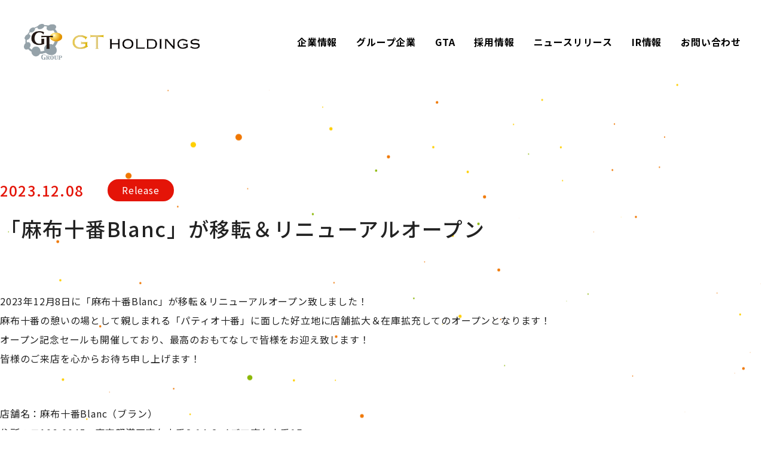

--- FILE ---
content_type: text/html; charset=UTF-8
request_url: https://gt-hd.co.jp/news/release/334/
body_size: 4992
content:
<!doctype html>
<html lang="ja">
<head>
<!-- Google Tag Manager -->
<script>(function(w,d,s,l,i){w[l]=w[l]||[];w[l].push({'gtm.start':
new Date().getTime(),event:'gtm.js'});var f=d.getElementsByTagName(s)[0],
j=d.createElement(s),dl=l!='dataLayer'?'&l='+l:'';j.async=true;j.src=
'https://www.googletagmanager.com/gtm.js?id='+i+dl;f.parentNode.insertBefore(j,f);
})(window,document,'script','dataLayer','GTM-N59NQGZ');</script>
<!-- End Google Tag Manager -->
<meta charset="utf-8">
<meta http-equiv="Content-Type" content="text/html; charset=UTF-8">
<meta name="viewport" content="width=device-width, initial-scale=1.0, minimum-scale=1.0, maximum-scale=1.0, user-scalable=no">
<meta name="format-detection" content="telephone=no">
<meta name='robots' content='index, follow, max-image-preview:large, max-snippet:-1, max-video-preview:-1' />

	<!-- This site is optimized with the Yoast SEO plugin v16.8 - https://yoast.com/wordpress/plugins/seo/ -->
	<title>「麻布十番Blanc」が移転＆リニューアルオープン | GTホールディングス株式会社</title>
	<link rel="canonical" href="https://gt-hd.co.jp/news/release/334/" />
	<meta property="og:locale" content="ja_JP" />
	<meta property="og:type" content="article" />
	<meta property="og:title" content="「麻布十番Blanc」が移転＆リニューアルオープン | GTホールディングス株式会社" />
	<meta property="og:description" content="2023年12月8日に「麻布十番Blanc」が移転＆リニューアルオープン致しました！ 麻布十番の憩いの場として親しまれる「パティオ十番」に面した好立地に店舗拡大＆在庫拡充してのオープンとなります！ オープン記念セールも開 [&hellip;]" />
	<meta property="og:url" content="https://gt-hd.co.jp/news/release/334/" />
	<meta property="og:site_name" content="GTホールディングス株式会社" />
	<meta property="article:published_time" content="2023-12-08T09:14:23+00:00" />
	<meta property="article:modified_time" content="2023-12-27T04:23:19+00:00" />
	<meta property="og:image" content="https://gt-hd.co.jp/wp-content/uploads/2023/12/blanc_1-1024x683.jpg" />
	<meta property="og:image:width" content="1024" />
	<meta property="og:image:height" content="683" />
	<meta name="twitter:card" content="summary_large_image" />
	<meta name="twitter:label1" content="によって書かれた" />
	<meta name="twitter:data1" content="araike" />
	<script type="application/ld+json" class="yoast-schema-graph">{"@context":"https://schema.org","@graph":[{"@type":"WebSite","@id":"https://gt-hd.co.jp/#website","url":"https://gt-hd.co.jp/","name":"GT\u30db\u30fc\u30eb\u30c7\u30a3\u30f3\u30b0\u30b9\u682a\u5f0f\u4f1a\u793e","description":"Just another WordPress site","potentialAction":[{"@type":"SearchAction","target":{"@type":"EntryPoint","urlTemplate":"https://gt-hd.co.jp/?s={search_term_string}"},"query-input":"required name=search_term_string"}],"inLanguage":"ja"},{"@type":"ImageObject","@id":"https://gt-hd.co.jp/news/release/334/#primaryimage","inLanguage":"ja","url":"https://gt-hd.co.jp/wp-content/uploads/2023/12/blanc_1.jpg","contentUrl":"https://gt-hd.co.jp/wp-content/uploads/2023/12/blanc_1.jpg","width":1920,"height":1280},{"@type":"WebPage","@id":"https://gt-hd.co.jp/news/release/334/#webpage","url":"https://gt-hd.co.jp/news/release/334/","name":"\u300c\u9ebb\u5e03\u5341\u756aBlanc\u300d\u304c\u79fb\u8ee2\uff06\u30ea\u30cb\u30e5\u30fc\u30a2\u30eb\u30aa\u30fc\u30d7\u30f3 | GT\u30db\u30fc\u30eb\u30c7\u30a3\u30f3\u30b0\u30b9\u682a\u5f0f\u4f1a\u793e","isPartOf":{"@id":"https://gt-hd.co.jp/#website"},"primaryImageOfPage":{"@id":"https://gt-hd.co.jp/news/release/334/#primaryimage"},"datePublished":"2023-12-08T09:14:23+00:00","dateModified":"2023-12-27T04:23:19+00:00","author":{"@id":"https://gt-hd.co.jp/#/schema/person/55063067902c312297b46d0182b9274d"},"breadcrumb":{"@id":"https://gt-hd.co.jp/news/release/334/#breadcrumb"},"inLanguage":"ja","potentialAction":[{"@type":"ReadAction","target":["https://gt-hd.co.jp/news/release/334/"]}]},{"@type":"BreadcrumbList","@id":"https://gt-hd.co.jp/news/release/334/#breadcrumb","itemListElement":[{"@type":"ListItem","position":1,"name":"\u30db\u30fc\u30e0","item":"https://gt-hd.co.jp/"},{"@type":"ListItem","position":2,"name":"\u30cb\u30e5\u30fc\u30b9\u30ea\u30ea\u30fc\u30b9","item":"https://gt-hd.co.jp/news/"},{"@type":"ListItem","position":3,"name":"\u300c\u9ebb\u5e03\u5341\u756aBlanc\u300d\u304c\u79fb\u8ee2\uff06\u30ea\u30cb\u30e5\u30fc\u30a2\u30eb\u30aa\u30fc\u30d7\u30f3"}]},{"@type":"Person","@id":"https://gt-hd.co.jp/#/schema/person/55063067902c312297b46d0182b9274d","name":"araike"}]}</script>
	<!-- / Yoast SEO plugin. -->


<style id='wp-img-auto-sizes-contain-inline-css' type='text/css'>
img:is([sizes=auto i],[sizes^="auto," i]){contain-intrinsic-size:3000px 1500px}
/*# sourceURL=wp-img-auto-sizes-contain-inline-css */
</style>
<style id='classic-theme-styles-inline-css' type='text/css'>
/*! This file is auto-generated */
.wp-block-button__link{color:#fff;background-color:#32373c;border-radius:9999px;box-shadow:none;text-decoration:none;padding:calc(.667em + 2px) calc(1.333em + 2px);font-size:1.125em}.wp-block-file__button{background:#32373c;color:#fff;text-decoration:none}
/*# sourceURL=/wp-includes/css/classic-themes.min.css */
</style>
<link rel='stylesheet' id='contact-form-7-css' href='https://gt-hd.co.jp/wp-content/plugins/contact-form-7/includes/css/styles.css' type='text/css' media='all' />
<link rel='stylesheet' id='common-css' href='https://gt-hd.co.jp/shared/css/common.css?ver2100704&#038;ver=6.9' type='text/css' media='all' />
<link rel='stylesheet' id='news-css' href='https://gt-hd.co.jp/shared/css/pages/news.css?ver2100704&#038;ver=6.9' type='text/css' media='all' />
<!--n2css--><link rel="shortcut icon" type="image/x-icon" href="/shared/img/favicon.ico" />
<link rel="icon" href="https://gt-hd.co.jp/wp-content/uploads/2022/04/cropped-ベクトルスマートオブジェクト-32x32.png" sizes="32x32" />
<link rel="icon" href="https://gt-hd.co.jp/wp-content/uploads/2022/04/cropped-ベクトルスマートオブジェクト-192x192.png" sizes="192x192" />
<link rel="apple-touch-icon" href="https://gt-hd.co.jp/wp-content/uploads/2022/04/cropped-ベクトルスマートオブジェクト-180x180.png" />
<meta name="msapplication-TileImage" content="https://gt-hd.co.jp/wp-content/uploads/2022/04/cropped-ベクトルスマートオブジェクト-270x270.png" />
</head>
<body id="top">
<!-- Google Tag Manager (noscript) -->
<noscript><iframe src="https://www.googletagmanager.com/ns.html?id=GTM-N59NQGZ"
height="0" width="0" style="display:none;visibility:hidden"></iframe></noscript>
<!-- End Google Tag Manager (noscript) -->
<div id="wrapper">
	<header id="header" class="header">
		<p class="header__logo"><a href="/"><img src="/shared/img/common/logo.png" alt="GTホールディングス株式会社"></a></p>
		<div data-pushbar-id="sp-nav" class="header__nav pushbar from_top">
			<ul class="nav-list">
				<li class="nav-list__item"><a href="/about/">企業情報</a></li>
				<li class="nav-list__item"><a href="/group/">グループ企業</a></li>
				<li class="nav-list__item"><a href="https://gt-auc.jp/" target="_blank">GTA</a></li>
				<li class="nav-list__item"><a href="/recruit/">採用情報</a></li>
				<li class="nav-list__item"><a href="/news/">ニュースリリース</a></li>
				<li class="nav-list__item"><a href="/ir/news/">IR情報</a></li>
				<li class="nav-list__item"><a href="/inquiry/">お問い合わせ</a></li>
			</ul>
			<p class="header__btn-close"><button data-pushbar-close></button></p>
		</div>
		<p class="header__btn-menu"><button type="button" data-pushbar-target="sp-nav"></button></p>
	</header>
	<main id="content">		<article class="page-wrap post-wrap">
			<div class="page-wrap__ttl post-wrap__head">
				<div class="head-box">
					<time class="head-box__date" datetime="2023-12-08">2023.12.08</time>
					<i class="head-box__tag">Release</i>
				</div>
				<h1 class="post-wrap__ttl">「麻布十番Blanc」が移転＆リニューアルオープン</h1>
			</div>
			<div class="page-wrap__body post-wrap__body">
				<div class="page-wrap__body--inner">
					<p>2023年12月8日に「麻布十番Blanc」が移転＆リニューアルオープン致しました！<br />
麻布十番の憩いの場として親しまれる「パティオ十番」に面した好立地に店舗拡大＆在庫拡充してのオープンとなります！<br />
オープン記念セールも開催しており、最高のおもてなしで皆様をお迎え致します！<br />
皆様のご来店を心からお待ち申し上げます！</p>
<p>店舗名：麻布十番Blanc（ブラン）<br />
住所：〒106-0045　東京都港区麻布十番2-14-2 イデア麻布十番1F<br />
電話番号：03-3454-7820<br />
営業時間：11:00〜20:00<br />
麻布十番駅4番出口から徒歩3分/旧店舗から徒歩1分</p>

		<style type="text/css">
			#gallery-1 {
				margin: auto;
			}
			#gallery-1 .gallery-item {
				float: left;
				margin-top: 10px;
				text-align: center;
				width: 33%;
			}
			#gallery-1 img {
				border: 2px solid #cfcfcf;
			}
			#gallery-1 .gallery-caption {
				margin-left: 0;
			}
			/* see gallery_shortcode() in wp-includes/media.php */
		</style>
		<div id='gallery-1' class='gallery galleryid-334 gallery-columns-3 gallery-size-full'><dl class='gallery-item'>
			<dt class='gallery-icon landscape'>
				<a href='https://gt-hd.co.jp/news/release/334/attachment/blanc_1/'><img fetchpriority="high" decoding="async" width="1920" height="1280" src="https://gt-hd.co.jp/wp-content/uploads/2023/12/blanc_1.jpg" class="attachment-full size-full" alt="" srcset="https://gt-hd.co.jp/wp-content/uploads/2023/12/blanc_1.jpg 1920w, https://gt-hd.co.jp/wp-content/uploads/2023/12/blanc_1-300x200.jpg 300w, https://gt-hd.co.jp/wp-content/uploads/2023/12/blanc_1-1024x683.jpg 1024w, https://gt-hd.co.jp/wp-content/uploads/2023/12/blanc_1-768x512.jpg 768w, https://gt-hd.co.jp/wp-content/uploads/2023/12/blanc_1-1536x1024.jpg 1536w" sizes="(max-width: 1920px) 100vw, 1920px" /></a>
			</dt></dl><dl class='gallery-item'>
			<dt class='gallery-icon landscape'>
				<a href='https://gt-hd.co.jp/news/release/334/attachment/blanc_2/'><img decoding="async" width="1920" height="1280" src="https://gt-hd.co.jp/wp-content/uploads/2023/12/blanc_2.jpg" class="attachment-full size-full" alt="" srcset="https://gt-hd.co.jp/wp-content/uploads/2023/12/blanc_2.jpg 1920w, https://gt-hd.co.jp/wp-content/uploads/2023/12/blanc_2-300x200.jpg 300w, https://gt-hd.co.jp/wp-content/uploads/2023/12/blanc_2-1024x683.jpg 1024w, https://gt-hd.co.jp/wp-content/uploads/2023/12/blanc_2-768x512.jpg 768w, https://gt-hd.co.jp/wp-content/uploads/2023/12/blanc_2-1536x1024.jpg 1536w" sizes="(max-width: 1920px) 100vw, 1920px" /></a>
			</dt></dl>
			<br style='clear: both' />
		</div>

				</div>
				<p class="post-wrap__btn"><a href="/news/">一覧へ</a></p>
			</div>
		</article>
		<div class="breadcrumb">
			<ol class="bc-list">
				<li class="bc-list__item"><a href="/">ホーム</a></li>
				<li class="bc-list__item"><a href="/news/">ニュースリリース</a></li>
				<li class="bc-list__item">「麻布十番Blanc」が移転＆リニューアルオープン</li>
			</ol>
		</div>
	</main>
	<footer id="footer" class="footer">
		<div class="footer__top">
			<dl class="info-box">
				<dt class="info-box__ttl"><a href="/"><img src="/shared/img/common/f_logo.png" alt="GTホールディングス株式会社"></a></dt>
				<dd class="info-box__txt">〒140-0002<br>
				東京都品川区東品川4丁目10-13 プライム東品川ビル ４F</dd>
			</dl>
			<div class="nav-wrap">
				<dl class="nav-box">
					<dt class="nav-box__ttl"><a href="/about/">企業情報</a></dt>
					<dd class="nav-box__body">
						<ul class="nav-list">
							<li class="nav-list__item"><a href="/about/#message">トップメッセージ</a></li>
							<li class="nav-list__item"><a href="/about/#directors">役員紹介</a></li>
							<li class="nav-list__item"><a href="/about/#overview">会社概要</a></li>
							<li class="nav-list__item"><a href="/about/#organization">組織図</a></li>
						</ul>
					</dd>
				</dl>
				<dl class="nav-box">
					<dt class="nav-box__ttl"><a href="/group/">グループ企業</a></dt>
					<dd class="nav-box__body">
						<ul class="nav-list">
							<li class="nav-list__item"><a href="/group/#company">グループ企業一覧</a></li>
							<li class="nav-list__item"><a href="/group/#diagram">グループ相関図</a></li>
						</ul>
					</dd>
				</dl>
				<p class="nav-link"><a href="https://gt-auc.jp/" target="_blank">GTA</a></p>
				<p class="nav-link"><a href="/recruit/">採用情報</a></p>
				<p class="nav-link"><a href="/news/">ニュースリリース</a></p>
			</div>
			<div class="inquiry-box">
				<p class="inquiry-box__txt">Challenge the <span>next stage</span></p>
				<p class="inquiry-box__btn"><a href="/inquiry/">お問い合わせ</a></p>
			</div>
		</div>
		<div class="footer__btm">
			<ul class="f-nav">
				<li class="f-nav__item"><a href="/privacy/">プライバシーポリシー</a></li>
				<!-- <li class="f-nav__item"><a href="/sitemap/">サイトマップ</a></li> -->
			</ul>
			<p class="copyright"><small>© 2026 GT HOLDINGS All rights reserved.</small></p>
		</div>
	</footer>
</div>
<script type="speculationrules">
{"prefetch":[{"source":"document","where":{"and":[{"href_matches":"/*"},{"not":{"href_matches":["/wp-*.php","/wp-admin/*","/wp-content/uploads/*","/wp-content/*","/wp-content/plugins/*","/wp-content/themes/gt-hd/*","/*\\?(.+)"]}},{"not":{"selector_matches":"a[rel~=\"nofollow\"]"}},{"not":{"selector_matches":".no-prefetch, .no-prefetch a"}}]},"eagerness":"conservative"}]}
</script>
<script type="text/javascript" src="https://gt-hd.co.jp/wp-includes/js/dist/vendor/wp-polyfill.min.js" id="wp-polyfill-js"></script>
<script type="text/javascript" id="contact-form-7-js-extra">
/* <![CDATA[ */
var wpcf7 = {"api":{"root":"https://gt-hd.co.jp/wp-json/","namespace":"contact-form-7/v1"},"cached":"1"};
//# sourceURL=contact-form-7-js-extra
/* ]]> */
</script>
<script type="text/javascript" src="https://gt-hd.co.jp/wp-content/plugins/contact-form-7/includes/js/index.js" id="contact-form-7-js"></script>
<script type="text/javascript" src="//ajax.googleapis.com/ajax/libs/jquery/3.3.1/jquery.min.js" id="jquery-js"></script>
<script type="text/javascript" src="https://gt-hd.co.jp/shared/js/pushbar.js" id="pushbar-js"></script>
<script type="text/javascript" src="https://gt-hd.co.jp/shared/js/common.js" id="common-js"></script>
</body>
</html>

--- FILE ---
content_type: text/css
request_url: https://gt-hd.co.jp/shared/css/common.css?ver2100704&ver=6.9
body_size: 3489
content:
@import url("//fonts.googleapis.com/css?family=Noto+Sans+JP:400,500,700&amp;subset=japanese");@font-face{font-family:'icon-font';src:url("/shared/img/common/icon/icon-font.eot");src:url("/shared/img/common/icon/icon-font.eot#iefix") format("embedded-opentype"),url("/shared/img/common/icon/icon-font.ttf") format("truetype"),url("/shared/img/common/icon/icon-font.woff") format("woff"),url("/shared/img/common/icon/icon-font.svg#iconfont") format("svg");font-weight:normal;font-style:normal}html,body,div,span,object,iframe,h1,h2,h3,h4,h5,h6,p,blockquote,pre,abbr,address,cite,code,del,dfn,em,img,ins,kbd,q,samp,small,strong,sub,sup,var,b,i,dl,dt,dd,ol,ul,li,fieldset,form,label,legend,input,table,caption,tbody,tfoot,thead,tr,th,td,article,aside,canvas,details,figcaption,figure,footer,header,hgroup,menu,nav,section,summary,time,mark,audio,video{margin:0;padding:0;border:0;outline:0;font-style:normal;font-size:100%;font-weight:normal;vertical-align:baseline;background:transparent}body{line-height:1}article,aside,details,figcaption,figure,footer,header,hgroup,menu,nav,section{display:block}ul,ol{list-style:none}blockquote,q{quotes:none}blockquote:before,blockquote:after,q:before,q:after{content:"";content:none}a{margin:0;padding:0;font-size:100%;vertical-align:baseline;background:transparent}ins{background-color:#ff9;color:#000;text-decoration:none}mark{background-color:#ff9;color:#000;font-style:italic;font-weight:bold}del{text-decoration:line-through}abbr[title],dfn[title]{border-bottom:1px dotted;cursor:help}table{border-collapse:collapse;border-spacing:0}hr{display:block;height:1px;border:0;border-top:1px solid #cccccc;margin:1em 0;padding:0}input,select{vertical-align:middle}input[type="checkbox"],input[type="radio"]{margin:0;padding:0}img{width:100%;height:auto;vertical-align:top;font-size:0;line-height:0}button{background-color:transparent;border:none;cursor:pointer;outline:none;padding:0;appearance:none}*,*:before,*:after{-webkit-box-sizing:border-box;-moz-box-sizing:border-box;-o-box-sizing:border-box;-ms-box-sizing:border-box;box-sizing:border-box}*{-webkit-appearance:none;border-radius:0}html{overflow-y:scroll}html,body{position:relative;z-index:1;width:100%;height:100%}html,body,input,textarea,select,button,optgroup{color:#222;font:62.5% "Noto Sans JP", "ヒラギノ角ゴ Pro W3", "Hiragino Kaku Gothic Pro", "游ゴシック", "Yu Gothic", "游ゴシック体", "YuGothic", "Meiryo UI", "メイリオ", Meiryo, "ＭＳ Ｐゴシック", "MS PGothic", sans-serif;font-weight:400;line-height:1.2}a{color:#3158a3;text-decoration:none}input::placeholder,textarea::placeholder{color:#ccc}sup,sub{position:relative;height:0;vertical-align:baseline;line-height:1}sup{bottom:1ex}sub{top:1ex}a img:hover{opacity:.7;filter:alpha(opacity=70);-ms-filter:"alpha( opacity=70)"}*{-webkit-box-sizing:border-box;-moz-box-sizing:border-box;box-sizing:border-box}@font-face{font-family:'icon-font';src:url("/shared/img/common/icon/icon-font.eot");src:url("/shared/img/common/icon/icon-font.eot#iefix") format("embedded-opentype"),url("/shared/img/common/icon/icon-font.ttf") format("truetype"),url("/shared/img/common/icon/icon-font.woff") format("woff"),url("/shared/img/common/icon/icon-font.svg#iconfont") format("svg");font-weight:normal;font-style:normal}.header{position:relative;padding:40px 20px;background:rgba(255,255,255,0.85)}.header__logo a{display:block}.header__logo a img{width:200px;height:auto}.header__nav{position:relative;background-color:#E41408}.header__nav .nav-list{padding:40px 20px 80px}.header__nav .nav-list__item:not(:first-child){margin-top:40px}.header__nav .nav-list__item a{color:#fff;font-size:18px;font-size:1.8rem;font-weight:700;letter-spacing:.05em;line-height:1.333;transition:all .3s}.header__btn-close,.header__btn-menu{position:absolute;right:20px;width:60px;height:60px}.header__btn-close button,.header__btn-menu button{display:block;position:relative;width:60px;height:60px;background-color:#fff;border-radius:50%;box-shadow:0 2px 10px rgba(0,0,0,0.15)}.header__btn-close button:before,.header__btn-close button:after,.header__btn-menu button:before,.header__btn-menu button:after{content:'';display:block;position:absolute;width:20px;height:2px;background-color:#E41408}.header__btn-close{top:30px}.header__btn-close button:before,.header__btn-close button:after{top:50%;left:50%;margin-left:-10px}.header__btn-close button:before{transform:rotate(45deg)}.header__btn-close button:after{transform:rotate(-45deg)}.header__btn-menu{position:absolute;top:50%;right:20px;transform:translateY(-50%)}.header__btn-menu button{display:block}.header__btn-menu button:before,.header__btn-menu button:after{left:20px}.header__btn-menu button:before{top:45%}.header__btn-menu button:after{top:55%}@media (min-width: 920px){.header{display:flex;flex-wrap:wrap;align-items:center;justify-content:space-between;width:100%;padding:40px}.header__logo a img{width:auto;height:60px}.header__nav{background-color:transparent}.header__nav .nav-list{display:flex;flex-wrap:wrap;align-items:center;justify-content:left;padding:0}.header__nav .nav-list__item:not(:first-child){margin:0 0 0 32px}.header__nav .nav-list__item a{color:#000;font-size:16px;font-size:1.6rem}.header__nav .nav-list__item a:hover{color:#E41408}.header__btn-close,.header__btn-menu{display:none}}#wrapper{position:relative}.page-wrap{margin-bottom:80px;background:url("/shared/img/common/bg_dot.png") repeat-y center center}.page-wrap__ttl{padding:80px 40px 40px}.page-wrap__ttl--en{color:#E41408;font-size:36px;font-size:3.6rem;font-weight:700;text-transform:uppercase;letter-spacing:.1em;line-height:1.333}.page-wrap__ttl--ja{margin-top:15px;color:#888;font-size:16px;font-size:1.6rem;font-weight:500;letter-spacing:.1em;line-height:1.333}.page-wrap__img{position:relative;overflow:hidden;max-width:calc(100% - 40px);margin:0 auto 40px;border-radius:6px}.page-wrap__img--sp{display:block}.page-wrap__img--pc{display:none}.page-wrap__lead{padding:0 40px;font-size:13px;font-size:1.3rem;letter-spacing:.05em;line-height:2.0}.page-wrap__lead--notes{display:block;margin-top:5px;font-size:12px;font-size:1.2rem}.page-wrap__lead--notes sup{margin-right:.25em;color:#E41408;font-size:10px;font-size:1rem}@media (min-width: 920px){.page-wrap{margin-bottom:160px}.page-wrap__ttl{max-width:1280px;padding:160px 0 80px;margin:0 auto}.page-wrap__ttl--en{font-size:52px;font-size:5.2rem;letter-spacing:.2em}.page-wrap__ttl--ja{margin-top:10px;font-size:20px;font-size:2rem}.page-wrap__body--inner{max-width:1280px;margin:0 auto}.page-wrap__img{max-width:calc(100% - 80px);margin:0 auto 40px;border-radius:16px}.page-wrap__img--sp{display:none}.page-wrap__img--pc{display:block}.page-wrap__lead{padding:0;font-size:16px;font-size:1.6rem}.page-wrap__lead--notes{font-size:14px;font-size:1.4rem}.page-wrap__lead--notes sup{font-size:12px;font-size:1.2rem}}.cat-nav{display:none;margin:0 20px 40px;border-top:1px solid #eee}.cat-nav .nav-list{display:flex;flex-wrap:wrap;align-items:center;justify-content:left}.cat-nav .nav-list__item--current{color:#E41408 !important}.cat-nav .nav-list__item--current:before{width:100% !important}.cat-nav .nav-list__item a{display:block;position:relative;padding:14px;color:#888;font-size:14px;font-size:1.4rem;font-weight:500;letter-spacing:.05em;line-height:1.333;transition:all .3s}.cat-nav .nav-list__item a:before{content:'';display:block;position:absolute;top:-2px;left:0;width:0;height:3px;background-color:#E41408}.cat-nav .nav-list__item a:hover{color:#E41408}@media (min-width: 920px){.cat-nav{margin:0 0 60px}.cat-nav .nav-list__item a{padding:20px;font-size:16px;font-size:1.6rem;letter-spacing:.1em}}.box-wrap:not(:last-child){border-bottom:1px solid #eee}.box-wrap__inner{padding:60px 40px 40px}.box-wrap__ttl{margin-bottom:40px}.box-wrap__ttl--en{color:#E41408;font-size:28px;font-size:2.8rem;font-weight:500;text-transform:uppercase;letter-spacing:.2em;line-height:1.333}.box-wrap__ttl--ja{margin-top:10px;color:#888;font-size:13px;font-size:1.3rem;letter-spacing:.1em;line-height:1.333}@media (min-width: 920px){.box-wrap__inner{max-width:1400px;padding:120px 0;margin:0 auto}.box-wrap__ttl{margin-bottom:60px}.box-wrap__ttl--en{font-size:42px;font-size:4.2rem}.box-wrap__ttl--ja{font-size:16px;font-size:1.6rem}}.breadcrumb{border-top:1px solid #eee}.breadcrumb .bc-list{display:flex;flex-wrap:wrap;align-items:center;justify-content:left;padding:15px 20px;overflow-x:auto;overflow-y:hidden;overflow:auto;-webkit-overflow-scrolling:touch;white-space:nowrap}.breadcrumb .bc-list__item{font-size:12px;font-size:1.2rem;letter-spacing:.05em;line-height:1.333}.breadcrumb .bc-list__item:not(:first-child){margin-left:40px}.breadcrumb .bc-list__item a{display:block;position:relative;color:#888;transition:all .3s}.breadcrumb .bc-list__item a:after{content:'';display:block;position:absolute;top:50%;right:-20px;width:6px;height:6px;border-top:2px solid #ddd;border-right:2px solid #ddd;transform:rotate(45deg) translateY(-50%)}.breadcrumb .bc-list__item a:hover{color:#E41408}@media (min-width: 920px){.breadcrumb .bc-list{max-width:1400px;padding:20px 0;margin:0 auto}}.footer{background-color:#000;padding:40px 20px 20px;color:#fff;line-height:1.333}.footer__top{position:relative;margin-bottom:40px}.footer__top .info-box{margin-bottom:40px}.footer__top .info-box__ttl{width:180px;margin-bottom:20px}.footer__top .info-box__txt{font-size:12px;font-size:1.2rem;letter-spacing:.05em;line-height:2.0}.footer__top .nav-wrap{margin-bottom:40px}.footer__top .nav-wrap .nav-box:not(:first-child){margin-top:20px}.footer__top .nav-wrap .nav-box__ttl{margin-bottom:10px}.footer__top .nav-wrap .nav-box__ttl a{color:#fff;font-size:14px;font-size:1.4rem;font-weight:500;letter-spacing:.05em;transition:all .3s}.footer__top .nav-wrap .nav-box__ttl a:hover{color:#888}.footer__top .nav-wrap .nav-box .nav-list{display:flex;flex-wrap:wrap;align-items:center;justify-content:left}.footer__top .nav-wrap .nav-box .nav-list__item{position:relative}.footer__top .nav-wrap .nav-box .nav-list__item:not(:first-child){margin-left:20px}.footer__top .nav-wrap .nav-box .nav-list__item:not(:first-child):before{content:'';display:block;position:absolute;top:50%;left:-10px;width:1px;height:12px;margin-top:-5px;background-color:#888}.footer__top .nav-wrap .nav-box .nav-list__item a{color:#888;font-size:12px;font-size:1.2rem;letter-spacing:.05em;transition:all .3s}.footer__top .nav-wrap .nav-box .nav-list__item a:hover{color:#fff}.footer__top .nav-wrap .nav-link{margin-top:20px}.footer__top .nav-wrap .nav-link a{color:#fff;font-size:14px;font-size:1.4rem;font-weight:500;letter-spacing:.05em;transition:all .3s}.footer__top .nav-wrap .nav-link a:hover{color:#888}.footer__top .inquiry-box__txt{font-size:18px;font-size:1.8rem;font-weight:500;text-align:center;letter-spacing:.1em}.footer__top .inquiry-box__txt span{color:#E41408;font-weight:500}.footer__top .inquiry-box__btn{width:100%;margin-top:20px}.footer__top .inquiry-box__btn a{display:block;position:relative;height:60px;border:2px solid #fff;color:#fff;font-size:14px;font-size:1.4rem;font-weight:500;text-align:center;letter-spacing:.05em;line-height:56px;transition:all .3s}.footer__top .inquiry-box__btn a:before,.footer__top .inquiry-box__btn a:after{content:'';display:block;position:absolute;right:20px}.footer__top .inquiry-box__btn a:before{top:50%;width:6px;height:2px;background-color:#fff;transform:rotate(45deg)}.footer__top .inquiry-box__btn a:after{top:53%;width:20px;height:2px;background-color:#fff}.footer__top .inquiry-box__btn a:hover{background-color:#fff;color:#000}.footer__top .inquiry-box__btn a:hover:before,.footer__top .inquiry-box__btn a:hover:after{background-color:#000}.footer__btm{font-size:12px;font-size:1.2rem;letter-spacing:.05em;line-height:1.333}.footer__btm .f-nav{margin-bottom:20px}.footer__btm .f-nav__item:not(:first-child){margin-top:10px}.footer__btm .f-nav__item a{color:#fff;transition:all .3s}.footer__btm .f-nav__item a:hover{color:#888}.footer__btm .copyright{text-align:center}@media (min-width: 920px){.footer{padding:100px 40px 20px}.footer__top{display:flex;flex-wrap:wrap;justify-content:left;margin-bottom:60px}.footer__top .info-box{margin:0 120px 0 0}.footer__top .info-box__ttl{width:240px}.footer__top .info-box__txt{font-size:14px;font-size:1.4rem}.footer__top .nav-wrap{margin-bottom:0}.footer__top .nav-wrap .nav-box{display:flex;flex-wrap:wrap;align-items:center;justify-content:left}.footer__top .nav-wrap .nav-box__ttl{width:160px;margin-bottom:0}.footer__top .inquiry-box{position:absolute;top:0;right:0}.footer__top .inquiry-box__txt{font-size:20px;font-size:2rem;text-align:right}.footer__top .inquiry-box__btn{width:380px}.footer__top .inquiry-box__btn a{height:80px;border:1px solid #fff;line-height:78px}.footer__top .inquiry-box__btn a:before,.footer__top .inquiry-box__btn a:after{right:40px}.footer__top .inquiry-box__btn a:before{height:1px}.footer__top .inquiry-box__btn a:after{height:1px}.footer__btm{display:flex;flex-wrap:wrap;align-items:center;justify-content:space-between;font-size:12px;font-size:1.2rem}.footer__btm .f-nav{display:flex;flex-wrap:wrap;align-items:center;justify-content:left;margin-bottom:0}.footer__btm .f-nav__item:not(:first-child){margin:0 0 0 40px}.footer__btm .copyright{text-align:right}}@media screen and (max-width: 900px){.pushbar.opened{display:block}html.pushbar_locked{overflow:hidden;-ms-touch-action:none;touch-action:none}.pushbar_locked .pushbar_main_content.pushbar_blur{filter:blur(15px)}.pushbar{z-index:999;position:fixed;will-change:transform;overflow-y:auto;transition:transform .2s ease-in}.pushbar_overlay{z-index:-999;position:fixed;width:100%;max-width:100%;height:100%;min-height:100vh;top:0;left:0;will-change:opacity;transition:opacity .3s ease-in;opacity:0;background:#fff}html.pushbar_locked .pushbar_overlay{opacity:.7;z-index:100;transition:opacity .2s ease-in}.pushbar.from_top{top:0;right:0;width:100%;max-width:100%;height:auto;min-height:auto;transform:translateZ(0) translateY(-100%)}.pushbar.opened{transform:translateX(0px) translateY(0px)}}
/*# sourceMappingURL=common.css.map */


--- FILE ---
content_type: text/css
request_url: https://gt-hd.co.jp/shared/css/pages/news.css?ver2100704&ver=6.9
body_size: 1052
content:
@font-face{font-family:'icon-font';src:url("/shared/img/common/icon/icon-font.eot");src:url("/shared/img/common/icon/icon-font.eot#iefix") format("embedded-opentype"),url("/shared/img/common/icon/icon-font.ttf") format("truetype"),url("/shared/img/common/icon/icon-font.woff") format("woff"),url("/shared/img/common/icon/icon-font.svg#iconfont") format("svg");font-weight:normal;font-style:normal}.news-list{padding:0 40px}.news-list__item:not(:first-child){margin-top:40px}@media (min-width: 920px){.news-list{padding:0;max-width:800px;margin:0 auto}.news-list__item:not(:first-child){margin-top:0}}.news-box{position:relative;cursor:pointer}.news-box:hover img{transform:scale(1.1)}.news-box:hover a{color:#E41408}.news-box__img{overflow:hidden;margin-bottom:10px;border-radius:6px;border:1px solid #eee}.news-box__img img{transition:all .3s}.news-box__head{display:flex;flex-wrap:wrap;align-items:center;justify-content:left;margin-bottom:6px;font-size:12px;font-size:1.2rem;font-weight:500}.news-box__date{color:#888;letter-spacing:.1em;line-height:1.333}.news-box__tag{padding:0 14px;margin-left:10px;border:1px solid #E41408;border-radius:13px;color:#E41408;text-align:center;letter-spacing:.05em;line-height:22px}.news-box__ttl a{color:#222;font-size:13px;font-size:1.3rem;font-weight:500;letter-spacing:.05em;line-height:2.0;transition:all .3s}.news-box__ttl a:after{content:'';position:absolute;top:0;left:0;right:0;bottom:0}@media (min-width: 920px){.news-box{display:flex;margin-bottom:4em}.news-box__img{margin-bottom:15px;border-radius:10px}.news-box__head{font-size:14px;font-size:1.4rem;width:120px;margin-bottom:0;line-height:32px}.news-box__tag{padding:0 20px;margin-left:20px;line-height:24px}.news-box__ttl a{font-size:16px;font-size:1.6rem}}.cat-nav{margin:0 40px 40px}@media (min-width: 920px){.cat-nav{margin:0 0 60px}}.post-wrap__head .head-box{display:flex;flex-wrap:wrap;align-items:center;justify-content:left;margin-bottom:10px}.post-wrap__head .head-box__date{color:#E41408;font-size:16px;font-size:1.6rem;font-weight:500;letter-spacing:.05em;line-height:1.333}.post-wrap__head .head-box__tag{padding:6px 16px;margin-left:20px;background-color:#E41408;border-radius:20px;color:#fff;font-size:14px;font-size:1.4rem;letter-spacing:.05em;line-height:1.333}.post-wrap__ttl{font-size:24px;font-size:2.4rem;font-weight:500;letter-spacing:.05em;line-height:1.5}.post-wrap__body{padding:0 40px;font-size:13px;font-size:1.3rem;letter-spacing:.05em;line-height:2.0}.post-wrap__body *:not(:first-child){margin-top:30px}.post-wrap__body img{display:block;width:100%}.post-wrap__body .n2-section-smartslider *{margin-top:0}.post-wrap__body .n2-section-smartslider img{width:auto !important}.post-wrap__btn{width:100%;margin:40px auto 0}.post-wrap__btn a{display:block;position:relative;width:100%;height:50px;background-color:#E41408;border:2px solid #E41408;border-radius:25px;color:#fff;font-size:16px;font-size:1.6rem;font-weight:500;text-align:center;letter-spacing:.1em;line-height:46px;transition:all .3s}.post-wrap__btn a:before,.post-wrap__btn a:after{content:'';display:block;position:absolute;left:25px}.post-wrap__btn a:before{top:50%;width:20px;height:2px;background-color:#fff}.post-wrap__btn a:after{top:44%;width:6px;height:2px;background-color:#fff;transform:rotate(-45deg)}.post-wrap__btn a:hover{background-color:#fff;color:#E41408}.post-wrap__btn a:hover:before,.post-wrap__btn a:hover:after{background-color:#E41408}@media (min-width: 920px){.post-wrap__head .head-box{margin-bottom:20px}.post-wrap__head .head-box__date{font-size:24px;font-size:2.4rem}.post-wrap__head .head-box__tag{padding:8px 24px;margin-left:40px;border-radius:24px;font-size:16px;font-size:1.6rem}.post-wrap__ttl{font-size:34px;font-size:3.4rem}.post-wrap__body{padding:0;font-size:16px;font-size:1.6rem}.post-wrap__body *:not(:first-child){margin-top:60px}.post-wrap__body img{margin:0 auto}.post-wrap__body .n2-section-smartslider *{margin-top:0}.post-wrap__btn{width:320px;margin:60px auto 0}.post-wrap__btn a{height:70px;border-radius:35px;font-size:20px;font-size:2rem;line-height:66px}.post-wrap__btn a:before,.post-wrap__btn a:after{left:35px}.post-wrap__btn a:after{top:46%}}
/*# sourceMappingURL=news.css.map */


--- FILE ---
content_type: application/javascript
request_url: https://gt-hd.co.jp/shared/js/common.js
body_size: 1111
content:
//preload
$(window).on('load' , function() {
	$("body").removeClass("preload");
});

//ボックス要素をリンク化（ページ内）
$(document).ready(function () {
	//同一タブ内でリンク
	$(document).on("click", ".js_box-link", (function (e) {
		if (!$(e.target).closest('a').length) {
			if (!($(e.target).closest('button').length)) {
				if (!($(e.target).parents().hasClass("unLink"))) {
					window.location = $(this).attr('data-url');
					return false;
				}
			}
		}
	}));
	//別タブにてリンク
	$(document).on("click", ".js_box-link-blank", (function (e) {
		if (!$(e.target).closest('a').length) {
			if (!($(e.target).closest('button').length)) {
				if (!($(e.target).parents().hasClass("unLink"))) {
					window.open($(this).attr('data-url'), '_blank');
					return false;
				}
			}
		}
	}));
});

//SP フッターメニューアコーディオン
$(function(){
	if ($(window).width() < 920) {
		$('.js_link-box__ttl').click(function(){
			$(this).next().slideToggle();
			if ($(this).hasClass('active')) {
				$(this).removeClass('active');
			}
			else {
				$(this).addClass('active');
			}
		});
	}
});

//スムーススクロール
$('a[href^="#"]').click(function(e) {
	var href = $(this).attr("href");
	var target = $(href == "#" || href == "" ? 'html' : href);
	var position = target.offset().top;
	$.when(
		$("html, body").animate({
			scrollTop: position
		}, 400, "swing"),
		e.preventDefault(),
	).done(function() {
		var diff = target.offset().top;
		if (diff === position) {
		} else {
			$("html, body").animate({
				scrollTop: diff
			}, 10, "swing");
		}
	});
});

//固定ヘッダー
$(function() {
	var $win = $(window),
	$main = $('main'),
	$nav = $('.header'),
	navHeight = $nav.outerHeight(),
	navPos = $nav.offset().top,
	fixedClass = 'fixed';
	$win.on('load scroll', function() {
		var value = $(this).scrollTop();
		if ( value > navPos ) {
			$nav.addClass(fixedClass);
		} else {
			$nav.removeClass(fixedClass);
		}
	});
});

//フローティングボタン
$(function() {
	var floatingBtn = $('.js_floating-btn');
	floatingBtn.hide();
	$(window).scroll(function () {
		if ($(this).scrollTop() > 600) {
			floatingBtn.fadeIn(500);
		} else {
			floatingBtn.fadeOut(500);
		}
	});
});

//スマホ用ハンバーガーメニュー
var pushbar = new Pushbar({
	blur: true,
	overlay: true,
});

$(function() {
	$(".tab-list__item--btn").click(function() {
		$(this).parent().addClass("active").siblings(".active").removeClass("active");
		var tabContents = $(this).attr("href");
		$(tabContents).addClass("active").siblings(".active").removeClass("active");
		return false;
	});
});

$(function() {
	$('.func-list__item').click(function() {
		var index = $('.func-list__item').index(this);
		$('.func-list__item').removeClass('active');
		$(this).addClass('active');
		$('.func-box').removeClass('active').eq(index).addClass('active');
	});
});

$(function() {
	$('.layer-list__item').click(function() {
		var index = $('.layer-list__item').index(this);
		$('.layer-list__item').removeClass('active');
		$(this).addClass('active');
		$('.layer-wrap__body').removeClass('active').eq(index).addClass('active');
	});
});